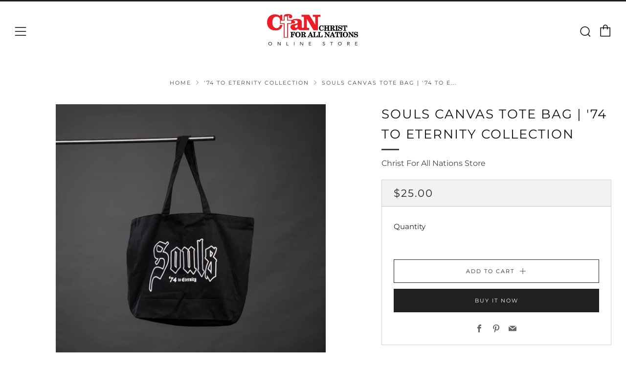

--- FILE ---
content_type: text/javascript
request_url: https://shopus.cfan.org/cdn/shop/t/20/assets/custom.js?v=152733329445290166911762210713
body_size: -834
content:
//# sourceMappingURL=/cdn/shop/t/20/assets/custom.js.map?v=152733329445290166911762210713


--- FILE ---
content_type: text/plain; charset=utf-8
request_url: https://events.getsitectrl.com/api/v1/events
body_size: 558
content:
{"id":"66f2fdcf67b4c271","user_id":"66f2fdcf67fd0a6d","time":1768653536670,"token":"1768653536.33945352f5033ba45211cf4d60c5480c.dc4aa68830c5970adf8b70eb3cae2349","geo":{"ip":"3.133.120.181","geopath":"147015:147763:220321:","geoname_id":4509177,"longitude":-83.0061,"latitude":39.9625,"postal_code":"43215","city":"Columbus","region":"Ohio","state_code":"OH","country":"United States","country_code":"US","timezone":"America/New_York"},"ua":{"platform":"Desktop","os":"Mac OS","os_family":"Mac OS X","os_version":"10.15.7","browser":"Other","browser_family":"ClaudeBot","browser_version":"1.0","device":"Spider","device_brand":"Spider","device_model":"Desktop"},"utm":{}}